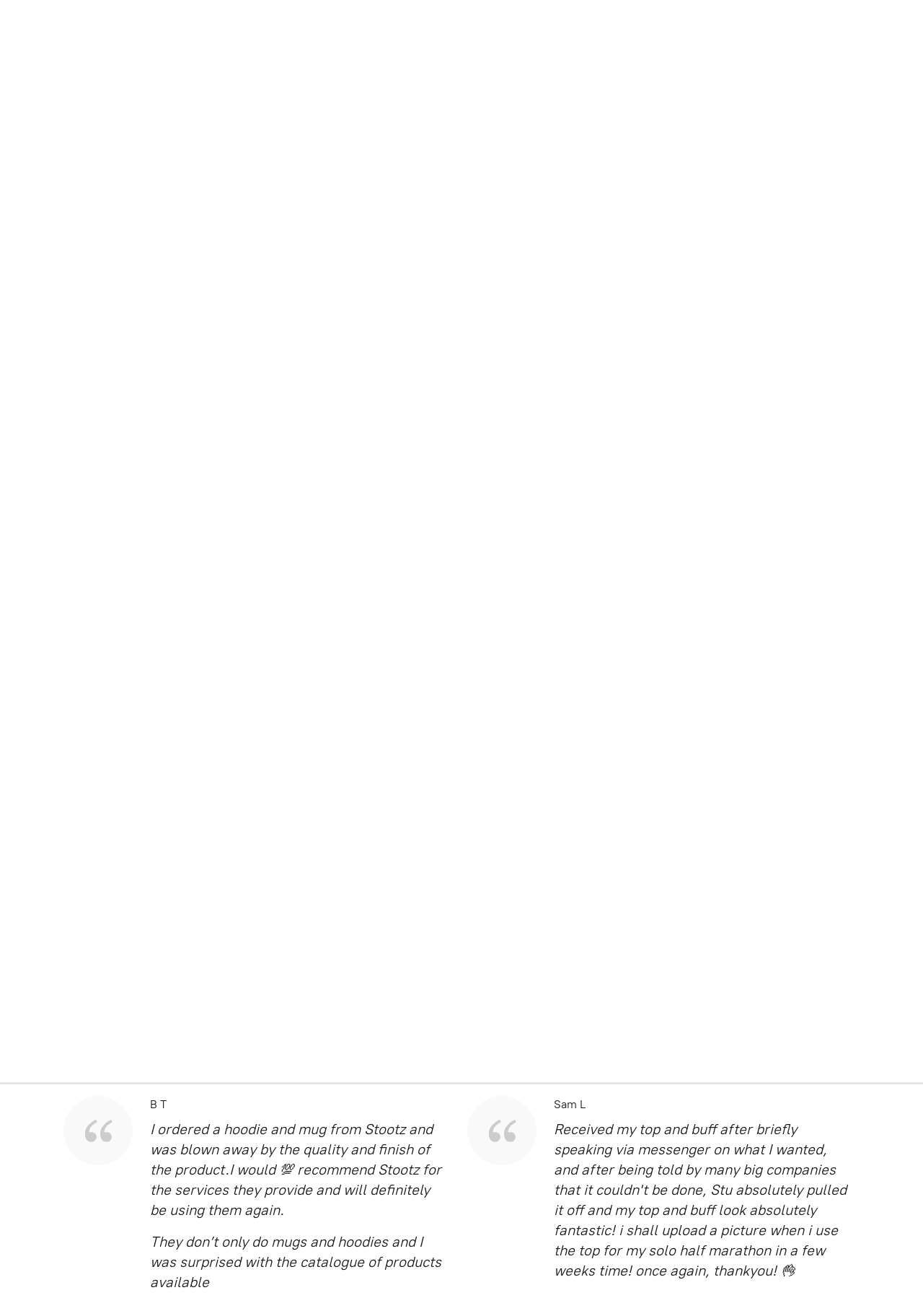

--- FILE ---
content_type: application/javascript;charset=utf-8
request_url: https://app.ecwid.com/categories.js?ownerid=34740037&jsonp=menu.fill
body_size: 628
content:
menu.fill([{"id":155144501,"name":"Hidden Valley Bushcraft","nameForUrl":"Hidden Valley Bushcraft","link":"#!/Hidden-Valley-Bushcraft/c/155144501","slug":"hidden-valley-bushcraft","dataLevel":1,"sub":null},{"id":122833007,"name":"FFS Lures","nameForUrl":"FFS Lures","link":"#!/FFS-Lures/c/122833007","slug":"ffs-lures","dataLevel":1,"sub":null},{"id":129006515,"name":"INK Cantation Tattoo Studio","nameForUrl":"INK Cantation Tattoo Studio","link":"#!/INK-Cantation-Tattoo-Studio/c/129006515","slug":"ink-cantation-tattoo-studio","dataLevel":1,"sub":null},{"id":68127002,"name":"30+ Mens Fitness","nameForUrl":"30+ Mens Fitness","link":"#!/30-Mens-Fitness/c/68127002","slug":"30-mens-fitness","dataLevel":1,"sub":null},{"id":78236038,"name":"IC","nameForUrl":"IC","link":"#!/IC/c/78236038","slug":"ic","dataLevel":1,"sub":null},{"id":93627024,"name":"Chichester Waterski Club","nameForUrl":"Chichester Waterski Club","link":"#!/Chichester-Waterski-Club/c/93627024","slug":"chichester-waterski-club","dataLevel":1,"sub":null},{"id":111481570,"name":"Veteran Owned UK","nameForUrl":"Veteran Owned UK","link":"#!/Veteran-Owned-UK/c/111481570","slug":"veteran-owned-uk","dataLevel":1,"sub":null},{"id":58975558,"name":"Workwear","nameForUrl":"Workwear","link":"#!/Workwear/c/58975558","slug":"workwear","dataLevel":1,"sub":null},{"id":162108827,"name":"Ability over Disability","nameForUrl":"Ability over Disability","link":"#!/Ability-over-Disability/c/162108827","slug":"ability-over-disability","dataLevel":1,"sub":null},{"id":162515001,"name":"Assero Security Services","nameForUrl":"Assero Security Services","link":"#!/Assero-Security-Services/c/162515001","slug":"assero-security-services","dataLevel":1,"sub":null},{"id":170535773,"name":"BOHO Club","nameForUrl":"BOHO Club","link":"#!/BOHO-Club/c/170535773","slug":"boho-club","dataLevel":1,"sub":null}]);
